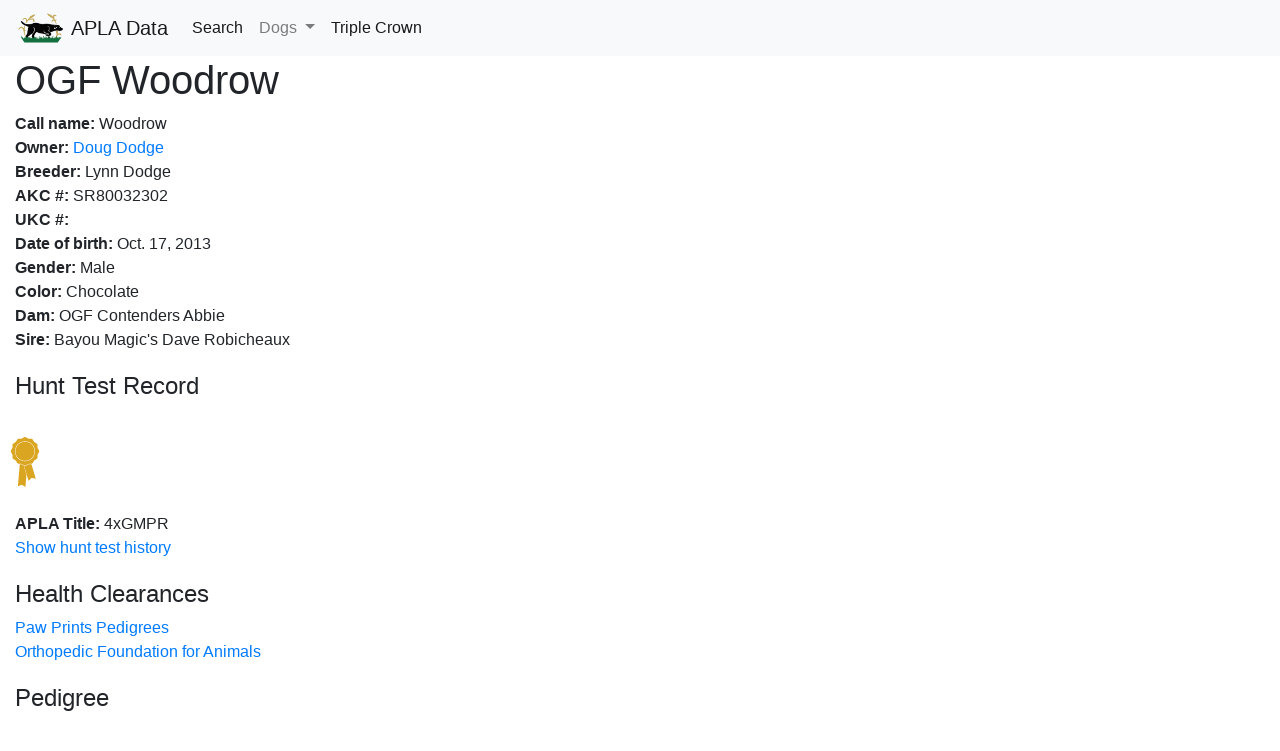

--- FILE ---
content_type: text/html; charset=utf-8
request_url: https://data.americanpointinglab.com/database/dog/4cc93a3c-a118-4ec1-bd4f-50fce7d7a93e
body_size: 2675
content:


<!DOCTYPE html>
<html lang="en">
<head>
  <title>OGF Woodrow | APLA Database</title>
  <meta charset="utf-8">
  <meta name="viewport" content="width=device-width, initial-scale=1">
  <link rel="stylesheet" href="https://cdn.jsdelivr.net/npm/bootstrap@4.5.3/dist/css/bootstrap.min.css" integrity="sha384-TX8t27EcRE3e/ihU7zmQxVncDAy5uIKz4rEkgIXeMed4M0jlfIDPvg6uqKI2xXr2" crossorigin="anonymous">
  <link rel="stylesheet" href="/static/css/styles.css">
  <link rel="shortcut icon" type="image/png" href="/static/img/favicon.png"/>
  <script src="https://code.jquery.com/jquery-3.6.0.slim.min.js" integrity="sha256-u7e5khyithlIdTpu22PHhENmPcRdFiHRjhAuHcs05RI=" crossorigin="anonymous" type="32217f5dfcf2ca954fe9ee63-text/javascript"></script>  
  <script src="https://cdnjs.cloudflare.com/ajax/libs/popper.js/1.14.7/umd/popper.min.js" integrity="sha384-UO2eT0CpHqdSJQ6hJty5KVphtPhzWj9WO1clHTMGa3JDZwrnQq4sF86dIHNDz0W1" crossorigin="anonymous" type="32217f5dfcf2ca954fe9ee63-text/javascript"></script>
  <script src="https://stackpath.bootstrapcdn.com/bootstrap/4.3.1/js/bootstrap.min.js" integrity="sha384-JjSmVgyd0p3pXB1rRibZUAYoIIy6OrQ6VrjIEaFf/nJGzIxFDsf4x0xIM+B07jRM" crossorigin="anonymous" type="32217f5dfcf2ca954fe9ee63-text/javascript"></script>
  <!-- Global site tag (gtag.js) - Google Analytics -->
  <script async src="https://www.googletagmanager.com/gtag/js?id=G-ZQ6S789Y03" type="32217f5dfcf2ca954fe9ee63-text/javascript"></script>
  <script type="32217f5dfcf2ca954fe9ee63-text/javascript">
    window.dataLayer = window.dataLayer || [];
    function gtag(){dataLayer.push(arguments);}
    gtag('js', new Date());

    gtag('config', 'G-ZQ6S789Y03');
  </script>
  <meta http-equiv="Content-Type" content="text/html; charset=utf-8" />
  <meta name="description" content="The official database of American Pointing Labrador Association (APLA). You can view pointing labrador retrievers that currently hold APLA titles and their hunt test records.">
  
</head>
<body>
  <nav class="navbar navbar-expand-lg navbar-light bg-light">
    <a class="navbar-brand" href="/database/">
      <img src="/static/img/apla_logo.svg" width="50" height="30" class="d-inline-block align-top" alt="">
      APLA Data
    </a>
    <button class="navbar-toggler" type="button" data-toggle="collapse" data-target="#navbarSupportedContent" aria-controls="navbarSupportedContent" aria-expanded="false" aria-label="Toggle navigation">
      Menu<span class="navbar-toggler-icon"></span>
    </button>
  
    <div class="collapse navbar-collapse" id="navbarSupportedContent">
      <ul class="navbar-nav mr-auto">
        <li class="nav-item active">
          <a class="nav-link" href="/database/search/"><string>Search</string></a>
        </li>
        <li class="nav-item dropdown">
          <a class="nav-link dropdown-toggle" href="#" id="navbarDropdown" role="button" data-toggle="dropdown" aria-haspopup="true" aria-expanded="false">
            Dogs
          </a>
          <div class="dropdown-menu" aria-labelledby="navbarDropdown">
            <a class="dropdown-item" href="/database/dogs/">All dogs</a>
            <div class="dropdown-divider"></div>
            <a class="dropdown-item" href="/database/dogs/cpr">CPR dogs</a>
            <a class="dropdown-item" href="/database/dogs/apr">APR dogs</a>
            <a class="dropdown-item" href="/database/dogs/mpr">MPR dogs</a>
            <a class="dropdown-item" href="/database/dogs/gmpr">GMPR dogs</a>
            <a class="dropdown-item" href="/database/dogs/1.5xgmpr">1.5xGMPR dogs</a>
            <a class="dropdown-item" href="/database/dogs/2xgmpr">2xGMPR dogs</a>
            <a class="dropdown-item" href="/database/dogs/2.5xgmpr">2.5xGMPR dogs</a>
            <a class="dropdown-item" href="/database/dogs/3xgmpr">3xGMPR dogs</a>
            <a class="dropdown-item" href="/database/dogs/3.5xgmpr">3.5xGMPR dogs</a>
            <a class="dropdown-item" href="/database/dogs/4xgmpr">4xGMPR dogs</a>
          </div>
        </li>
        <li class="nav-item active">
          <a class="nav-link" href="/database/triplecrown"><string>Triple Crown</string></a>
        </li>
      </ul>
    </div>
  </nav>
  <div class="container-fluid h-100">
    <div class="row h-100">
      <div class="col">
        
        
  <h1>OGF Woodrow</h1>
  
  <p><strong>Call name:</strong> Woodrow</p>
  <p><strong>Owner:</strong> <a href="/database/member/9db59878-c512-482d-9676-8920430a95c5"> Doug Dodge</a></p>
  <p><strong>Breeder:</strong> Lynn Dodge</p>
  <p><strong>AKC #:</strong> SR80032302</p>
  <p><strong>UKC #:</strong> </p>
  <p><strong>Date of birth:</strong> Oct. 17, 2013</p>
  
  <p><strong>Gender:</strong> Male</p>
  <p><strong>Color:</strong> Chocolate</p>
  <p><strong>Dam:</strong> OGF Contenders Abbie</p>
  <p><strong>Sire:</strong> Bayou Magic&#x27;s Dave Robicheaux</p>
  

  <div style="margin-top:20px">
    <h4>Hunt Test Record</h4>
    
    <div class="row">
      <div class="icon gmpr4x-ribbon"></div>
      
    </div>
    
    <p><strong>APLA Title:</strong> 4xGMPR
    </p>
    
    
    
    
    
    
    <a class="collapsed" data-toggle="collapse" href="#testRecord" role="button" aria-expanded="false" aria-controls="testRecord">
      <span class="if-collapsed">Show hunt test history</span>
      <span class="if-not-collapsed">Hide hunt test history</span>
    </a>
    <div class="collapse" id="testRecord">
    <table class="table table-sm table-hover">
      <thead>
        <tr>
          <th scope="col">Date</th>
          <th scope="col">Hunt Test</th>
          <th scope="col">Stake</th>
          <th scope="col">Handler</th>
          <th scope="col">Result</th>
        </tr>
      </thead>
      <tbody>
        
        <tr>
          <td>May 19, 2019</td>
          <td>Fadling Farm, Pierce (NE) **UPDATED MAP**</td>
          <td>Master</td>
          <td>Travis Echelberry</td>
          <td>Pass</td>
        </tr>
        
        <tr>
          <td>May 18, 2019</td>
          <td>Fadling Farm, Pierce (NE) **UPDATED MAP**</td>
          <td>Master</td>
          <td>Travis Echelberry</td>
          <td>Fail</td>
        </tr>
        
        <tr>
          <td>May 5, 2019</td>
          <td>K&amp;L Kennels, Higginsville (MO)</td>
          <td>Master</td>
          <td>Travis Echelberry</td>
          <td>Fail</td>
        </tr>
        
        <tr>
          <td>May 4, 2019</td>
          <td>K&amp;L Kennels, Higginsville (MO)</td>
          <td>Master</td>
          <td>Travis Echelberry</td>
          <td>Fail</td>
        </tr>
        
        <tr>
          <td>April 28, 2019</td>
          <td>Teal Lodge, Orchard, CO</td>
          <td>Master</td>
          <td>Travis Echelberry</td>
          <td>Pass</td>
        </tr>
        
        <tr>
          <td>April 27, 2019</td>
          <td>Teal Lodge, Orchard, CO</td>
          <td>Master</td>
          <td>Travis Echelberry</td>
          <td>Pass</td>
        </tr>
        
        <tr>
          <td>Sept. 23, 2018</td>
          <td>K&amp;L Kennel (MO)</td>
          <td>Master</td>
          <td>Andy Schoeberl</td>
          <td>Fail</td>
        </tr>
        
        <tr>
          <td>Sept. 22, 2018</td>
          <td>K&amp;L Kennel (MO)</td>
          <td>Master</td>
          <td>Andy Schoeberl</td>
          <td>Pass</td>
        </tr>
        
        <tr>
          <td>Sept. 9, 2018</td>
          <td>North Oak Hunt Club (WI)</td>
          <td>Master</td>
          <td>Andy Schoeberl</td>
          <td>Pass</td>
        </tr>
        
        <tr>
          <td>Sept. 8, 2018</td>
          <td>North Oak Hunt Club (WI)</td>
          <td>Master</td>
          <td>Andy Schoeberl</td>
          <td>Pass</td>
        </tr>
        
        <tr>
          <td>Sept. 2, 2018</td>
          <td>Central MN Retriever Club (MN)</td>
          <td>Master</td>
          <td>Andy Schoeberl</td>
          <td>Pass</td>
        </tr>
        
        <tr>
          <td>Sept. 1, 2018</td>
          <td>Central MN Retriever Club (MN)</td>
          <td>Certification</td>
          <td>Andy Schoeberl</td>
          <td>Pass</td>
        </tr>
        
      </tbody>
    </table>
    </div>
    
  </div>
  <div style="margin-top:20px">
    <h4>Health Clearances</h4>
    
    <p><a target="_blank" rel="noopener" href="https://www.pawprintgenetics.com/pedigrees/dogs/?reg_id=SR80032302">Paw Prints Pedigrees</a></p>
    <p><a target="_blank" rel="noopener" href="https://www.ofa.org/advanced-search?quicksearch=SR80032302">Orthopedic Foundation for Animals</a></p>
    
  </div>
  <div style="margin-top:20px">
  <h4>Pedigree</h4>
  <form target="_blank" rel="noopener" method="post" action="https://huntinglabpedigree.com/wheretocheck.asp?WTG=DN2">
    <input type="hidden" name="doggy1" value="OGF Woodrow">
    <input type="hidden" name="breeds" value="1">
    <button type="submit button" class="btn btn-link">Hunting Lab Pedigree</button>
  </form>
  </div>

        
          
        
        
      </div>
    </div>
  </div>
<script src="/cdn-cgi/scripts/7d0fa10a/cloudflare-static/rocket-loader.min.js" data-cf-settings="32217f5dfcf2ca954fe9ee63-|49" defer></script><script defer src="https://static.cloudflareinsights.com/beacon.min.js/vcd15cbe7772f49c399c6a5babf22c1241717689176015" integrity="sha512-ZpsOmlRQV6y907TI0dKBHq9Md29nnaEIPlkf84rnaERnq6zvWvPUqr2ft8M1aS28oN72PdrCzSjY4U6VaAw1EQ==" data-cf-beacon='{"version":"2024.11.0","token":"2f29986c76ce4598a32597b6ccb30bd6","r":1,"server_timing":{"name":{"cfCacheStatus":true,"cfEdge":true,"cfExtPri":true,"cfL4":true,"cfOrigin":true,"cfSpeedBrain":true},"location_startswith":null}}' crossorigin="anonymous"></script>
</body>
</html>